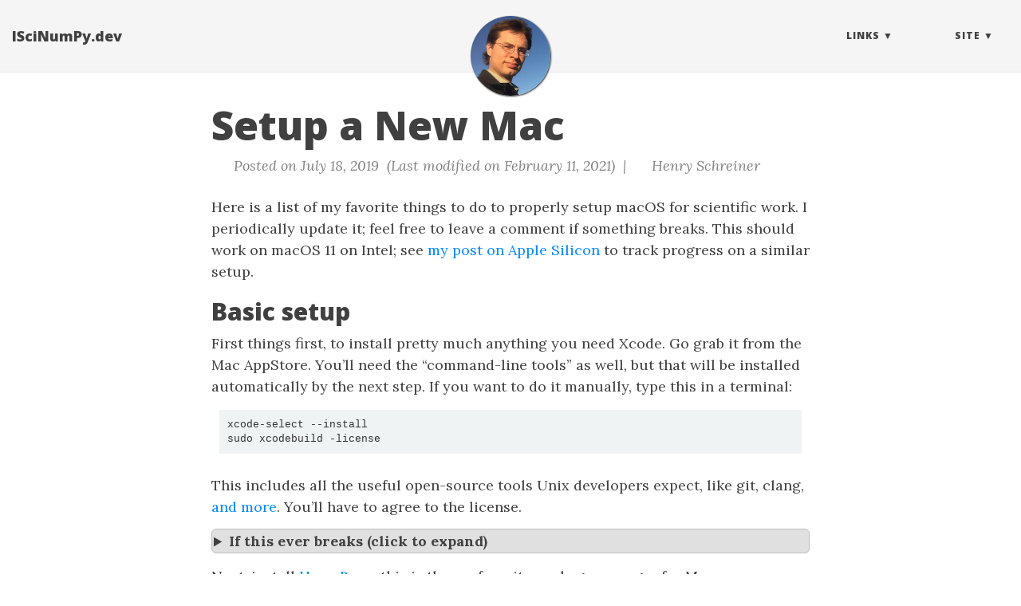

--- FILE ---
content_type: text/html; charset=utf-8
request_url: https://iscinumpy.gitlab.io/post/setup-a-new-mac/
body_size: 59101
content:


<!DOCTYPE html>
<html lang="en" itemscope itemtype="http://schema.org/WebPage">
  <head>
    

  <meta charset="utf-8" />
  <meta http-equiv="X-UA-Compatible" content="IE=edge">
  <meta name="viewport" content="width=device-width, initial-scale=1.0, maximum-scale=1.0">

 


      <title>Setup a New Mac - </title>

  <meta name="description" content="Here is a list of my favorite things to do to properly setup macOS for
scientific work. I periodically update it; feel free to leave a comment if
something breaks. This should work on macOS 11 on Intel; see
my post on Apple Silicon to track progress on a
similar setup.">
  <meta name="author" content="Henry Schreiner"/><script type="application/ld+json">
{
    "@context": "http://schema.org",
    "@type": "WebSite",
    "name": "ISciNumPy.dev",
    
    "url": "https:\/\/iscinumpy.dev\/"
}
</script><script type="application/ld+json">
{
  "@context": "http://schema.org",
  "@type": "Organization",
  "name": "",
  "url": "https:\/\/iscinumpy.dev\/"
  
  
  
  
}
</script>
<script type="application/ld+json">
{
  "@context": "http://schema.org",
  "@type": "BreadcrumbList",
  "itemListElement": [{
        "@type": "ListItem",
        "position": 1,
        "item": {
          "@id": "https:\/\/iscinumpy.dev\/",
          "name": "home"
        }
    },{
        "@type": "ListItem",
        "position": 3,
        "item": {
          "@id": "https:\/\/iscinumpy.dev\/post\/setup-a-new-mac\/",
          "name": "Setup a new MAC"
        }
    }]
}
</script><script type="application/ld+json">
{
  "@context": "http://schema.org",
  "@type": "Article",
  "author": {
    "name" : "Henry Schreiner"
  },
  "headline": "Setup a New Mac",
  "description" : "Here is a list of my favorite things to do to properly setup macOS for scientific work. I periodically update it; feel free to leave a comment if something breaks. This should work on macOS 11 on Intel; see my post on Apple Silicon to track progress on a similar setup.\n",
  "inLanguage" : "en",
  "wordCount":  1774 ,
  "datePublished" : "2019-07-18T11:01:06-04:00",
  "dateModified" : "2021-02-11T17:00:00-04:00",
  "image" : "https:\/\/iscinumpy.dev\/images\/avatar.jpg",
  "keywords" : [ "macos" ],
  "mainEntityOfPage" : "https:\/\/iscinumpy.dev\/post\/setup-a-new-mac\/",
  "publisher" : {
    "@type": "Organization",
    "name" : "https:\/\/iscinumpy.dev\/",
    "logo" : {
        "@type" : "ImageObject",
        "url" : "https:\/\/iscinumpy.dev\/images\/avatar.jpg",
        "height" :  60 ,
        "width" :  60
    }
  }
}
</script>


<meta property="og:title" content="Setup a New Mac" />
<meta property="og:description" content="Here is a list of my favorite things to do to properly setup macOS for
scientific work. I periodically update it; feel free to leave a comment if
something breaks. This should work on macOS 11 on Intel; see
my post on Apple Silicon to track progress on a
similar setup.">
<meta property="og:image" content="https://iscinumpy.dev/images/avatar.jpg" />
<meta property="og:url" content="https://iscinumpy.dev/post/setup-a-new-mac/" />
<meta property="og:type" content="website" />
<meta property="og:site_name" content="ISciNumPy.dev" />

  <meta name="twitter:title" content="Setup a New Mac" />
  <meta name="twitter:description" content="Here is a list of my favorite things to do to properly setup macOS for
scientific work. I periodically update it; feel free to leave a comment if
something breaks. This should work on macOS 11 on …">
  <meta name="twitter:image" content="https://iscinumpy.dev/images/avatar.jpg" />
  <meta name="twitter:card" content="summary_large_image" />
  <meta name="twitter:site" content="@HenrySchreiner3" />
  <meta name="twitter:creator" content="@HenrySchreiner3" />
  <meta name="generator" content="Hugo 0.140.2">
  <link rel="alternate" href="https://iscinumpy.dev/index.xml" type="application/rss+xml" title="ISciNumPy.dev"><link rel="stylesheet" href="https://cdn.jsdelivr.net/npm/katex@0.16.22/dist/katex.min.css" integrity="sha384-5TcZemv2l/9On385z///+d7MSYlvIEw9FuZTIdZ14vJLqWphw7e7ZPuOiCHJcFCP" crossorigin="anonymous">
  <link rel="stylesheet" href="https://use.fontawesome.com/releases/v7.0.1/css/brands.css" integrity="sha384-+eXGm6TmVoCZR1gX03US+L++L2mJIfOvp2X0+luTuEktXaF5F+e3zn0sO0HBvOyT" crossorigin="anonymous">
  <link rel="stylesheet" href="https://use.fontawesome.com/releases/v7.0.1/css/fontawesome.css" integrity="sha384-B5nyPZa7e84uCJEYHtevCdVYtQosWsbDSRtq3cy/jeSVtQW05GL8CKXO7waXsjPK" crossorigin="anonymous">
  <link rel="stylesheet" href="https://use.fontawesome.com/releases/v7.0.1/css/regular.css" integrity="sha384-V71z/A/p/DGaZAryHhiSXRQj8HdQmK2nBgL2bX23MGD+h6ZKpyxOO76f5eSXmIaj" crossorigin="anonymous">
  <link rel="stylesheet" href="https://use.fontawesome.com/releases/v7.0.1/css/solid.css" integrity="sha384-1IIShlrK5iYgvS7OAgIH3prz4RAFP7hHZ2MaLIb9l3+trFwwnw/NdCWcUHlymZDU" crossorigin="anonymous">
  <link rel="stylesheet" href="https://use.fontawesome.com/releases/v7.0.1/css/svg.css" integrity="sha384-iBa7uugTOHXqQ2ngvDYJyKrPPQbd9n2P3EQe+o/0+HZe5TNvV+LO5X0lLLUrXLHP" crossorigin="anonymous">
  <link rel="stylesheet" href="https://use.fontawesome.com/releases/v7.0.1/css/svg-with-js.css" integrity="sha384-STWnS5AGz6M2YxsnGAd536EqcE2y+ktGovMMuhtXLsCBtl7lujeQj2eN4eDxa57x" crossorigin="anonymous">
  <link rel="stylesheet" href="https://use.fontawesome.com/releases/v7.0.1/css/v4-font-face.css" integrity="sha384-fH83IkgQi7kturzlxpXfNdsR8aUOcqj5HUORRVnSvJgObZkIw6aqKAaQx20IWyB/" crossorigin="anonymous">
  <link rel="stylesheet" href="https://use.fontawesome.com/releases/v7.0.1/css/v4-shims.css" integrity="sha384-cCODJHSivNBsaHei/8LC0HUD58kToSbDU+xT7Rs51BO1v/IvgT/uM0W6xMoUqKfn" crossorigin="anonymous">
  <link rel="stylesheet" href="https://use.fontawesome.com/releases/v7.0.1/css/v5-font-face.css" integrity="sha384-atSdF89mIn15dv+o2LKkDM6mCh3hwh6A7mwZ6F2it/kenqZbMu+QW/ye1OG4XSWV" crossorigin="anonymous">
  <link rel="stylesheet" href="https://cdn.jsdelivr.net/npm/bootstrap@3.4.1/dist/css/bootstrap.min.css" integrity="sha384-HSMxcRTRxnN+Bdg0JdbxYKrThecOKuH5zCYotlSAcp1+c8xmyTe9GYg1l9a69psu" crossorigin="anonymous"><link rel="stylesheet" href="https://iscinumpy.dev/css/main.css" /><link rel="stylesheet" href="https://fonts.googleapis.com/css?family=Lora:400,700,400italic,700italic" />
  <link rel="stylesheet" href="https://fonts.googleapis.com/css?family=Open+Sans:300italic,400italic,600italic,700italic,800italic,400,300,600,700,800" /><link rel="stylesheet" href="https://iscinumpy.dev/css/syntax.css" /><link rel="stylesheet" href="https://iscinumpy.dev/css/codeblock.css" /><link rel="stylesheet" href="https://cdnjs.cloudflare.com/ajax/libs/photoswipe/4.1.2/photoswipe.min.css" integrity="sha384-h/L2W9KefUClHWaty3SLE5F/qvc4djlyR4qY3NUV5HGQBBW7stbcfff1+I/vmsHh" crossorigin="anonymous">
  <link rel="stylesheet" href="https://cdnjs.cloudflare.com/ajax/libs/photoswipe/4.1.2/default-skin/default-skin.min.css" integrity="sha384-iD0dNku6PYSIQLyfTOpB06F2KCZJAKLOThS5HRe8b3ibhdEQ6eKsFf/EeFxdOt5R" crossorigin="anonymous">

<link rel="stylesheet" href='https://iscinumpy.dev/css/user.css' />

      <script async src="https://www.googletagmanager.com/gtag/js?id=G-KXYCT0EJSL"></script>
      <script>
        var doNotTrack = false;
        if ( false ) {
          var dnt = (navigator.doNotTrack || window.doNotTrack || navigator.msDoNotTrack);
          var doNotTrack = (dnt == "1" || dnt == "yes");
        }
        if (!doNotTrack) {
          window.dataLayer = window.dataLayer || [];
          function gtag(){dataLayer.push(arguments);}
          gtag('js', new Date());
          gtag('config', 'G-KXYCT0EJSL');
        }
      </script>
  </head>
  <body>
    <nav class="navbar navbar-default navbar-fixed-top navbar-custom">
  <div class="container-fluid">
    <div class="navbar-header">
      <button type="button" class="navbar-toggle" data-toggle="collapse" data-target="#main-navbar">
        <span class="sr-only">Toggle navigation</span>
        <span class="icon-bar"></span>
        <span class="icon-bar"></span>
        <span class="icon-bar"></span>
      </button>
      <a class="navbar-brand" href="https://iscinumpy.dev/">ISciNumPy.dev</a>
    </div>

    <div class="collapse navbar-collapse" id="main-navbar">
      <ul class="nav navbar-nav navbar-right">
        
          
            <li class="navlinks-container">
              <a class="navlinks-parent" role="button" tabindex="0">Links</a>
              <div class="navlinks-children">
                
                  <a href="/page/useful-links/">Useful Links</a>
                
                  <a href="/page/software/">Software</a>
                
                  <a href="/page/writing/">Writing</a>
                
                  <a href="/page/presentations/">Presentations</a>
                
                  <a href="/page/illustrations/">Illustrations and videos</a>
                
                  <a href="https://hschrein.web.cern.ch/hschrein/">My UC site</a>
                
              </div>
            </li>
          
        
          
            <li class="navlinks-container">
              <a class="navlinks-parent" role="button" tabindex="0">Site</a>
              <div class="navlinks-children">
                
                  <a href="/page/about/">About</a>
                
                  <a href="/page/archive/">Archives</a>
                
                  <a href="/tags/">Tags</a>
                
                  <a href="/categories/">Categories</a>
                
              </div>
            </li>
          
        

        

        
      </ul>
    </div>

    
      <div class="avatar-container">
        <div class="avatar-img-border">
          <a title="ISciNumPy.dev" href="https://iscinumpy.dev/">
            <img class="avatar-img" src="https://iscinumpy.dev/images/avatar.jpg" alt="ISciNumPy.dev" />
           
          </a>
        </div>
      </div>
    

  </div>
</nav>




    


<div class="pswp" tabindex="-1" role="dialog" aria-hidden="true">

<div class="pswp__bg"></div>

<div class="pswp__scroll-wrap">
    
    <div class="pswp__container">
      <div class="pswp__item"></div>
      <div class="pswp__item"></div>
      <div class="pswp__item"></div>
    </div>
    
    <div class="pswp__ui pswp__ui--hidden">
    <div class="pswp__top-bar">
      
      <div class="pswp__counter"></div>
      <button class="pswp__button pswp__button--close" title="Close (Esc)"></button>
      <button class="pswp__button pswp__button--share" title="Share"></button>
      <button class="pswp__button pswp__button--fs" title="Toggle fullscreen"></button>
      <button class="pswp__button pswp__button--zoom" title="Zoom in/out"></button>
      
      
      <div class="pswp__preloader">
        <div class="pswp__preloader__icn">
          <div class="pswp__preloader__cut">
            <div class="pswp__preloader__donut"></div>
          </div>
        </div>
      </div>
    </div>
    <div class="pswp__share-modal pswp__share-modal--hidden pswp__single-tap">
      <div class="pswp__share-tooltip"></div>
    </div>
    <button class="pswp__button pswp__button--arrow--left" title="Previous (arrow left)">
    </button>
    <button class="pswp__button pswp__button--arrow--right" title="Next (arrow right)">
    </button>
    <div class="pswp__caption">
      <div class="pswp__caption__center"></div>
    </div>
    </div>
    </div>
</div>


  
  
  






  

  <header class="header-section ">
    
    
    <div class="intro-header no-img">
      <div class="container">
        <div class="row">
          <div class="col-lg-8 col-lg-offset-2 col-md-10 col-md-offset-1">
            <div class="post-heading">
              
                <h1>Setup a New Mac</h1>
              
              
              
              
                <span class="post-meta">
  
  
  <i class="fas fa-calendar"></i>&nbsp;Posted on July 18, 2019
  
    &nbsp;(Last modified on February 11, 2021)
  
  
  
  
    
      &nbsp;|&nbsp;<i class="fas fa-user"></i>&nbsp;Henry Schreiner
    
  
  
</span>


              
            </div>
          </div>
        </div>
      </div>
    </div>
  
  </header>


    
<div class="container" role="main">
  <div class="row">
    <div class="col-lg-8 col-lg-offset-2 col-md-10 col-md-offset-1">
      <article role="main" class="blog-post">
        <p>Here is a list of my favorite things to do to properly setup macOS for
scientific work. I periodically update it; feel free to leave a comment if
something breaks. This should work on macOS 11 on Intel; see
<a href="/post/setup-apple-silicon">my post on Apple Silicon</a> to track progress on a
similar setup.</p>
<h2 id="basic-setup">Basic setup</h2>
<p>First things first, to install pretty much anything you need Xcode. Go grab it
from the Mac AppStore. You&rsquo;ll need the &ldquo;command-line tools&rdquo; as well, but that
will be installed automatically by the next step. If you want to do it manually,
type this in a terminal:</p>
<div class="highlight"><pre tabindex="0" class="chroma"><code class="language-bash" data-lang="bash"><span class="line"><span class="cl">xcode-select --install
</span></span><span class="line"><span class="cl">sudo xcodebuild -license
</span></span></code></pre></div><p>This includes all the useful open-source tools Unix developers expect, like git,
clang,
<a href="http://osxdaily.com/2014/02/12/install-command-line-tools-mac-os-x/">and more</a>.
You&rsquo;ll have to agree to the license.</p>
<details><summary>If this ever breaks (click to expand)</summary>
<p>
<p>The following lines
will fix problems if this breaks:</p>
<div class="highlight"><pre tabindex="0" class="chroma"><code class="language-bash" data-lang="bash"><span class="line"><span class="cl">xcode-select --reset
</span></span><span class="line"><span class="cl">sudo xcodebuild -license
</span></span></code></pre></div>
</p>
</details>

<p>Next, install <a href="https://brew.sh">HomeBrew</a>, this is the my favorite package
manager for Macs.</p>
<div class="highlight"><pre tabindex="0" class="chroma"><code class="language-bash" data-lang="bash"><span class="line"><span class="cl">/bin/bash -c <span class="s2">&#34;</span><span class="k">$(</span>curl -fsSL https://raw.githubusercontent.com/Homebrew/install/HEAD/install.sh<span class="k">)</span><span class="s2">&#34;</span>
</span></span></code></pre></div><h2 id="brew-installs">Brew installs</h2>
<p>I am providing a brew bundle file
<a href="https://gitlab.com/iscinumpy/iscinumpy.gitlab.io/blob/master/Brewfile">here</a>.
It can be installed by running <code>brew bundle</code>. See the
<a href="https://github.com/Homebrew/homebrew-bundle">docs here</a>. Or see a nice
<a href="https://thoughtbot.com/blog/brewfile-a-gemfile-but-for-homebrew">blog post here</a>
for a quick introduction to bundles.</p>
  <div class="highlight"><pre tabindex="0" class="chroma"><code class="language-bash" data-lang="bash"><span class="line"><span class="cl">tap <span class="s2">&#34;homebrew/bundle&#34;</span>       <span class="c1"># First line of a bundle</span>
</span></span><span class="line"><span class="cl">tap <span class="s2">&#34;homebrew/cask&#34;</span>         <span class="c1"># Not needed on command line</span>
</span></span><span class="line"><span class="cl">tap <span class="s2">&#34;homebrew/cask-fonts&#34;</span>   <span class="c1"># Just needed for font casks below</span>
</span></span><span class="line"><span class="cl">tap <span class="s2">&#34;homebrew/core&#34;</span>         <span class="c1"># Not needed on command line</span>
</span></span><span class="line"><span class="cl">
</span></span><span class="line"><span class="cl"><span class="c1"># Building tools</span>
</span></span><span class="line"><span class="cl">brew <span class="s2">&#34;boost&#34;</span>        <span class="c1"># C++ library</span>
</span></span><span class="line"><span class="cl">brew <span class="s2">&#34;ccache&#34;</span>       <span class="c1"># Faster builds by caching</span>
</span></span><span class="line"><span class="cl">brew <span class="s2">&#34;cmake&#34;</span>        <span class="c1"># Build software projects</span>
</span></span><span class="line"><span class="cl">brew <span class="s2">&#34;ninja&#34;</span>        <span class="c1"># Replacement for make</span>
</span></span><span class="line"><span class="cl">brew <span class="s2">&#34;doxygen&#34;</span>      <span class="c1"># Doxygen generates C++ documentation</span>
</span></span><span class="line"><span class="cl">brew <span class="s2">&#34;pre-commit&#34;</span>   <span class="c1"># Allows pre-commit hooks to be installed and managed</span>
</span></span><span class="line"><span class="cl">brew <span class="s2">&#34;tbb&#34;</span>          <span class="c1"># Threaded building blocks from Intel</span>
</span></span><span class="line"><span class="cl">brew <span class="s2">&#34;swig&#34;</span>         <span class="c1"># Software wrapper interface generator</span>
</span></span><span class="line"><span class="cl">brew <span class="s2">&#34;qt&#34;</span>           <span class="c1"># The Qt Toolkit</span>
</span></span><span class="line"><span class="cl">
</span></span><span class="line"><span class="cl"><span class="c1"># General utilities</span>
</span></span><span class="line"><span class="cl">brew <span class="s2">&#34;colordiff&#34;</span>    <span class="c1"># More colorful diffs outside of git</span>
</span></span><span class="line"><span class="cl">brew <span class="s2">&#34;coreutils&#34;</span>    <span class="c1"># Basic stuff with a g prefix</span>
</span></span><span class="line"><span class="cl">brew <span class="s2">&#34;gnu-sed&#34;</span>      <span class="c1"># Adds the gsed command, more powerful than BSD sed</span>
</span></span><span class="line"><span class="cl">brew <span class="s2">&#34;gnu-time&#34;</span>     <span class="c1"># Nicer timing</span>
</span></span><span class="line"><span class="cl">brew <span class="s2">&#34;openssl&#34;</span>      <span class="c1"># Security stuff</span>
</span></span><span class="line"><span class="cl">brew <span class="s2">&#34;git&#34;</span>          <span class="c1"># The latest version of git instead of Apple&#39;s older one</span>
</span></span><span class="line"><span class="cl">brew <span class="s2">&#34;git-gui&#34;</span>      <span class="c1"># A quicker way to apply partial changes</span>
</span></span><span class="line"><span class="cl">brew <span class="s2">&#34;htop&#34;</span>         <span class="c1"># htop is better than top for checking processes</span>
</span></span><span class="line"><span class="cl">brew <span class="s2">&#34;tree&#34;</span>         <span class="c1"># tree is nice for looking at directories</span>
</span></span><span class="line"><span class="cl">brew <span class="s2">&#34;wget&#34;</span>         <span class="c1"># Mac&#39;s have curl by default, but not wget</span>
</span></span><span class="line"><span class="cl">brew <span class="s2">&#34;bash&#34;</span>         <span class="c1"># Bash 5 instead of 3, in case you need it</span>
</span></span><span class="line"><span class="cl">brew <span class="s2">&#34;rename&#34;</span>       <span class="c1"># Rename files utility</span>
</span></span><span class="line"><span class="cl">brew <span class="s2">&#34;clang-format&#34;</span> <span class="c1"># Format C++ files</span>
</span></span><span class="line"><span class="cl">brew <span class="s2">&#34;tmux&#34;</span>         <span class="c1"># Split windows and saving terminal sessions (screen replacement)</span>
</span></span><span class="line"><span class="cl">brew <span class="s2">&#34;gh&#34;</span>           <span class="c1"># GitHub&#39;s command line interface, from gh&#39;s tap</span>
</span></span><span class="line"><span class="cl">brew <span class="s2">&#34;bat&#34;</span>          <span class="c1"># Nicely colorized replacement for cat</span>
</span></span><span class="line"><span class="cl">
</span></span><span class="line"><span class="cl"><span class="c1"># Personal customization options</span>
</span></span><span class="line"><span class="cl">brew <span class="s2">&#34;fish&#34;</span>         <span class="c1"># My favorite shell. Might move to zsh when macOS does, though</span>
</span></span><span class="line"><span class="cl">brew <span class="s2">&#34;lmod&#34;</span>         <span class="c1"># See my posts on lmod</span>
</span></span><span class="line"><span class="cl">brew <span class="s2">&#34;macvim&#34;</span>       <span class="c1"># VI for macOS, with mvim graphical interface too</span>
</span></span><span class="line"><span class="cl">brew <span class="s2">&#34;interactive-rebase-tool&#34;</span> <span class="c1"># Run git config --global sequence.editor interactive-rebase-tool</span>
</span></span><span class="line"><span class="cl">brew <span class="s2">&#34;bash-completion&#34;</span> <span class="c1"># Nicer completion for bash if you use it</span>
</span></span><span class="line"><span class="cl">
</span></span><span class="line"><span class="cl"><span class="c1"># Programming languages</span>
</span></span><span class="line"><span class="cl">brew <span class="s2">&#34;python&#34;</span>       <span class="c1"># Python 3.8</span>
</span></span><span class="line"><span class="cl">brew <span class="s2">&#34;numpy&#34;</span>        <span class="c1"># Now is Python3 only (numpy@1.16 is for python@2)</span>
</span></span><span class="line"><span class="cl">brew <span class="s2">&#34;go&#34;</span>           <span class="c1"># Used by hugo, can be useful to have</span>
</span></span><span class="line"><span class="cl">brew <span class="s2">&#34;node&#34;</span>         <span class="c1"># Javascript (for gitbooks, etc)</span>
</span></span><span class="line"><span class="cl">brew <span class="s2">&#34;yarn&#34;</span>         <span class="c1"># Package manager for node.js</span>
</span></span><span class="line"><span class="cl">brew <span class="s2">&#34;ruby&#34;</span>         <span class="c1"># Just to be extra sure the system Ruby never gets modified</span>
</span></span><span class="line"><span class="cl">brew <span class="s2">&#34;rbenv&#34;</span>        <span class="c1"># Use this for Ruby (pyenv also exists)</span>
</span></span><span class="line"><span class="cl">brew <span class="s2">&#34;rust&#34;</span>         <span class="c1"># Was trying out mdbook</span>
</span></span><span class="line"><span class="cl">brew <span class="s2">&#34;lua&#34;</span>          <span class="c1"># Lightweight language like Python</span>
</span></span><span class="line"><span class="cl">brew <span class="s2">&#34;java&#34;</span>         <span class="c1"># Meh. What can I say?</span>
</span></span><span class="line"><span class="cl">
</span></span><span class="line"><span class="cl"><span class="c1"># Python programs</span>
</span></span><span class="line"><span class="cl">brew <span class="s2">&#34;pipx&#34;</span>         <span class="c1"># Better way to add PyPI applications</span>
</span></span><span class="line"><span class="cl">brew <span class="s2">&#34;pipenv&#34;</span>       <span class="c1"># All-in-one environment tool</span>
</span></span><span class="line"><span class="cl">brew <span class="s2">&#34;nox&#34;</span>          <span class="c1"># Tool for standard development environments</span>
</span></span><span class="line"><span class="cl">brew <span class="s2">&#34;tox&#34;</span>          <span class="c1"># Old tool for standard development environments</span>
</span></span><span class="line"><span class="cl">brew <span class="s2">&#34;poetry&#34;</span>       <span class="c1"># Nice all-in-one packaging tool</span>
</span></span><span class="line"><span class="cl">brew <span class="s2">&#34;jupyterlab&#34;</span>   <span class="c1"># Programming environment</span>
</span></span><span class="line"><span class="cl">brew <span class="s2">&#34;black&#34;</span>        <span class="c1"># Python formatting</span>
</span></span><span class="line"><span class="cl">brew <span class="s2">&#34;mypy&#34;</span>         <span class="c1"># Python type checking</span>
</span></span><span class="line"><span class="cl">brew <span class="s2">&#34;cookiecutter&#34;</span> <span class="c1"># Quickly start new projects</span>
</span></span><span class="line"><span class="cl">
</span></span><span class="line"><span class="cl"><span class="c1"># Packages</span>
</span></span><span class="line"><span class="cl">brew <span class="s2">&#34;hugo&#34;</span>         <span class="c1"># Fast website generator</span>
</span></span><span class="line"><span class="cl">brew <span class="s2">&#34;pandoc&#34;</span>       <span class="c1"># Convert between document formats</span>
</span></span><span class="line"><span class="cl">brew <span class="s2">&#34;pdftk-java&#34;</span>   <span class="c1"># PDF Tool Kit (Java port)</span>
</span></span><span class="line"><span class="cl">brew <span class="s2">&#34;qt&#34;</span>           <span class="c1"># The #1 graphics library for C++ and Python</span>
</span></span><span class="line"><span class="cl">brew <span class="s2">&#34;root&#34;</span>         <span class="c1"># High Energy Physics toolkit</span>
</span></span><span class="line"><span class="cl">
</span></span><span class="line"><span class="cl">brew <span class="s2">&#34;libsodium&#34;</span>    <span class="c1"># Have no idea why I needed this</span>
</span></span><span class="line"><span class="cl">
</span></span><span class="line"><span class="cl">
</span></span><span class="line"><span class="cl"><span class="c1"># Fonts</span>
</span></span><span class="line"><span class="cl">cask <span class="s2">&#34;font-hack-nerd-font&#34;</span>
</span></span><span class="line"><span class="cl">cask <span class="s2">&#34;font-sauce-code-pro-nerd-font&#34;</span>
</span></span><span class="line"><span class="cl">
</span></span><span class="line"><span class="cl"><span class="c1"># Core</span>
</span></span><span class="line"><span class="cl">cask <span class="s2">&#34;iterm2&#34;</span>       <span class="c1"># A great terminal</span>
</span></span><span class="line"><span class="cl">cask <span class="s2">&#34;mactex&#34;</span>       <span class="c1"># LaTeX. Huge.</span>
</span></span><span class="line"><span class="cl">cask <span class="s2">&#34;miniconda&#34;</span>    <span class="c1"># Nice way to get a system Conda install</span>
</span></span><span class="line"><span class="cl">cask <span class="s2">&#34;java&#34;</span>         <span class="c1"># The programming language vm</span>
</span></span><span class="line"><span class="cl">
</span></span><span class="line"><span class="cl"><span class="c1"># Programs</span>
</span></span><span class="line"><span class="cl">cask <span class="s2">&#34;google-chrome&#34;</span><span class="c1"># Since once and a while a site doesn&#39;t work with Safari</span>
</span></span><span class="line"><span class="cl">cask <span class="s2">&#34;gimp&#34;</span>         <span class="c1"># Photo editor</span>
</span></span><span class="line"><span class="cl">cask <span class="s2">&#34;blender&#34;</span>      <span class="c1"># The 3D application</span>
</span></span><span class="line"><span class="cl">cask <span class="s2">&#34;inkscape&#34;</span>     <span class="c1"># 2D vector drawings</span>
</span></span><span class="line"><span class="cl">
</span></span><span class="line"><span class="cl"><span class="c1"># Editors</span>
</span></span><span class="line"><span class="cl">cask <span class="s2">&#34;macdown&#34;</span>      <span class="c1"># Nice Markdown</span>
</span></span><span class="line"><span class="cl">cask <span class="s2">&#34;texstudio&#34;</span>    <span class="c1"># Nice IDE for LaTeX</span>
</span></span><span class="line"><span class="cl">cask <span class="s2">&#34;meld&#34;</span>         <span class="c1"># Compare files graphically.</span>
</span></span><span class="line"><span class="cl">cask <span class="s2">&#34;tikzit&#34;</span>       <span class="c1"># Fast drawings</span>
</span></span><span class="line"><span class="cl">cask <span class="s2">&#34;visual-studio-code&#34;</span>
</span></span><span class="line"><span class="cl">
</span></span><span class="line"><span class="cl"><span class="c1"># Daemons</span>
</span></span><span class="line"><span class="cl">cask <span class="s2">&#34;docker&#34;</span>       <span class="c1"># Allows running and building docker images</span>
</span></span><span class="line"><span class="cl">cask <span class="s2">&#34;dropbox&#34;</span>      <span class="c1"># The cloud</span>
</span></span><span class="line"><span class="cl">cask <span class="s2">&#34;synergy&#34;</span>      <span class="c1"># Share a mouse and keyboard between computers. Free option is okay.</span>
</span></span><span class="line"><span class="cl">cask <span class="s2">&#34;amethyst&#34;</span>     <span class="c1"># Simulate a non-overlapping window manager with keyboard shortcuts</span>
</span></span><span class="line"><span class="cl">cask <span class="s2">&#34;xquartz&#34;</span>      <span class="c1"># Legacy Linux apps may need this</span>
</span></span><span class="line"><span class="cl">
</span></span><span class="line"><span class="cl"><span class="c1"># Chat</span>
</span></span><span class="line"><span class="cl">cask <span class="s2">&#34;mattermost&#34;</span>
</span></span><span class="line"><span class="cl">cask <span class="s2">&#34;skype&#34;</span>
</span></span><span class="line"><span class="cl">cask <span class="s2">&#34;slack&#34;</span>
</span></span><span class="line"><span class="cl">cask <span class="s2">&#34;element&#34;</span>
</span></span></code></pre></div>

<p>If you want to install these by hand, just change <code>brew &quot;xxx&quot;</code> to
<code>brew install xxx</code> on the command line, and <code>cask &quot;xxx&quot;</code> to
<code>brew install cask xxx</code>. You shouldn&rsquo;t need to &ldquo;tap&rdquo; the casks, though if you
want the fonts I&rsquo;m using, you will want to either tap it or run .</p>
<p>Anything else that is not open-source, or is hard to build, is still installable
by homebrew as a cask. Plus, you can upgrade casks, so this is slightly better
than installing the package by hand. (Casks are homebrew formula that just wrap
an existing installer).</p>
<h4 id="gh-tool">GH tool</h4>
<p>You&rsquo;ll want to setup the <code>gh</code> tool with:</p>
<div class="highlight"><pre tabindex="0" class="chroma"><code class="language-bash" data-lang="bash"><span class="line"><span class="cl">gh config <span class="nb">set</span> git_protocol ssh
</span></span></code></pre></div><h2 id="other">Other</h2>
<h4 id="iterm2">ITerm2</h4>
<p>You should open up ITerm2 (installed above) and make it the default shell and
install the terminal utilities (both in the main menu). Pin to dock. Set
SauceCodePro Nerd Font as the main font (you can/should do this in the normal
terminal, too).</p>
<h4 id="ssh-key">SSH Key</h4>
<p>If you want to download the brew bundle (or anything, really) from GitHub, it&rsquo;s
a good idea to <a href="/post/setting-up-ssh-forwarding/">setup an SSH Key</a>. In short:</p>
<div class="highlight"><pre tabindex="0" class="chroma"><code class="language-bash" data-lang="bash"><span class="line"><span class="cl">ssh-keygen
</span></span><span class="line"><span class="cl"><span class="c1"># enter a passphrase</span>
</span></span><span class="line"><span class="cl">pbcopy &lt; ~/.ssh/id_rsa.pub
</span></span><span class="line"><span class="cl"><span class="nb">eval</span> <span class="s2">&#34;</span><span class="k">$(</span>ssh-agent -s<span class="k">)</span><span class="s2">&#34;</span>
</span></span><span class="line"><span class="cl">ssh-add ~/.ssh/id_rsa
</span></span></code></pre></div><p>And add the following to <code>.ssh/config</code>:</p>
<div class="highlight"><pre tabindex="0" class="chroma"><code class="language-text" data-lang="text"><span class="line"><span class="cl">Host *
</span></span><span class="line"><span class="cl">  AddKeysToAgent yes
</span></span><span class="line"><span class="cl">  UseKeychain yes
</span></span><span class="line"><span class="cl">  IdentityFile ~/.ssh/id_rsa
</span></span></code></pre></div><p>While you are at it, feel free to set <code>git config --global user.name</code> and
<code>git config --global user.email</code>.</p>
<h3 id="fish">Fish</h3>
<p>If you want to use fish, add <code>/usr/local/bin/fish</code> to <code>/etc/shells</code> and then
run:</p>
<div class="highlight"><pre tabindex="0" class="chroma"><code class="language-bash" data-lang="bash"><span class="line"><span class="cl">chsh -s /usr/local/bin/fish
</span></span></code></pre></div><p>Install <a href="https://github.com/jorgebucaran/fisher">fisher</a>:</p>
<div class="highlight"><pre tabindex="0" class="chroma"><code class="language-bash" data-lang="bash"><span class="line"><span class="cl">curl https://git.io/fisher --create-dirs -sLo ~/.config/fish/functions/fisher.fish
</span></span></code></pre></div><p>This works best when you use the extended fonts in your terminal (Select
SauceCodePro Nerd Font), and then run:</p>
<div class="highlight"><pre tabindex="0" class="chroma"><code class="language-bash" data-lang="bash"><span class="line"><span class="cl"><span class="nb">set</span> -g theme_nerd_fonts yes
</span></span><span class="line"><span class="cl">fisher install oh-my-fish/theme-bobthefish
</span></span></code></pre></div><blockquote>
<h4 id="note">Note:</h4>
<p>Now that zsh comes default, there is less of a need to switch. You may prefer
<a href="https://ohmyz.sh">Oh MyZsh</a> instead. Use
<code>sh -c &quot;$(curl -fsSL https://raw.github.com/ohmyzsh/ohmyzsh/master/tools/install.sh)&quot;</code>
to install.</p>
</blockquote>
<p>Here are a few useful environment variables to set. I don&rsquo;t like getting too far
from the default, but these are pretty useful. These persist across logins:</p>
<div class="highlight"><pre tabindex="0" class="chroma"><code class="language-fish" data-lang="fish"><span class="line"><span class="cl"><span class="k">set</span> <span class="na">-Ux</span> <span class="nv">CMAKE_GENERATOR</span> Ninja
</span></span><span class="line"><span class="cl"><span class="k">set</span> <span class="na">-Ux</span> <span class="nv">VIRTUAL_ENV_DISABLE_PROMPT</span> <span class="m">1</span>
</span></span><span class="line"><span class="cl"><span class="k">set</span> <span class="na">-Ux</span> <span class="nv">CTEST_OUTPUT_ON_FAILURE</span> <span class="m">1</span>
</span></span></code></pre></div><p>Use <code>set -UxL</code> to list.</p>
<h3 id="jupyterlab-and-key-python-utilities">Jupyterlab and key Python utilities</h3>
<p>Since you can run kernels from Conda in any JupyterLab install, I like to
install it directly into the Homebrew Python 3 instance - but this is now
handled through a brew formula for jupyterlab. So far, I still sometimes install
the following utilities. You probably should <em>not</em> do this, and just allow
homebrew to manage your Python instance, using virtual environment for
<em>everything</em> else. But if you do, then run this:</p>
<div class="highlight"><pre tabindex="0" class="chroma"><code class="language-bash" data-lang="bash"><span class="line"><span class="cl">python3 -m pip install pyforest plumbum
</span></span></code></pre></div><p>Now, make sure you install <code>nb_conda_kernels</code> into your conda environments, and
you&rsquo;ll be able to see them without activating the environments!</p>
<h3 id="quality-of-life">Quality of life</h3>
<p>I like to change capslock into escape, which is in keyboard settings, and must
be done per-keyboard.</p>
<h3 id="vim">VIM</h3>
<p>It is important to have installed macvim from brew directly, and not the cask,
or otherwise the vi command will not be changed to the new vim. Here is my
vimrc, which includes directions. I used to use the ultimate VIM package, but
this is much more flexible; still adjusting to fill in gaps. Things will break
if you use the system vim; you should at least run:</p>
<div class="highlight"><pre tabindex="0" class="chroma"><code class="language-bash" data-lang="bash"><span class="line"><span class="cl">git config --global core.editor <span class="k">$(</span>which vim<span class="k">)</span>
</span></span></code></pre></div><p>to make sure you do not open the old vim instead when committing with git.
Remove the <code>$</code> if you took my suggestion and are using fish.</p>
  <div class="highlight"><pre tabindex="0" class="chroma"><code class="language-vim" data-lang="vim"><span class="line"><span class="cl"><span class="c">&#34; On startup, Vim Plug: https://github.com/junegunn/vim-plug will be</span>
</span></span><span class="line"><span class="cl"><span class="c">&#34; installed. Also, all initial plugs will also be installed.</span>
</span></span><span class="line"><span class="cl"><span class="c">&#34; After changing the Plugs or adding this fill run :PlugInstall</span>
</span></span><span class="line"><span class="cl"><span class="c">&#34; Use git config --global core.editor $(which vim) to ensure you do</span>
</span></span><span class="line"><span class="cl"><span class="c">&#34; not run system VIM!</span>
</span></span><span class="line"><span class="cl"><span class="c">&#34;</span>
</span></span><span class="line"><span class="cl"><span class="c">&#34; Based on searches from https://vimawesome.com</span>
</span></span><span class="line"><span class="cl"><span class="c">
</span></span></span><span class="line"><span class="cl"><span class="c">&#34; Automatic install if not yet installed</span>
</span></span><span class="line"><span class="cl"><span class="k">if</span> <span class="nx">empty</span><span class="p">(</span><span class="nx">glob</span><span class="p">(</span><span class="s1">&#39;~/.vim/autoload/plug.vim&#39;</span><span class="p">))</span>
</span></span><span class="line"><span class="cl">  <span class="nx">silent</span> <span class="p">!</span><span class="nx">curl</span> <span class="p">-</span><span class="nx">fLo</span> <span class="p">~</span><span class="sr">/.vim/</span><span class="nx">autoload</span>/<span class="nx">plug</span>.<span class="nx">vim</span> <span class="p">--</span><span class="nx">create</span><span class="p">-</span><span class="nx">dirs</span>
</span></span><span class="line"><span class="cl">    \ <span class="nx">https</span>:<span class="sr">//</span><span class="nx">raw</span>.<span class="nx">githubusercontent</span>.<span class="nx">com</span><span class="sr">/junegunn/</span><span class="nx">vim</span><span class="p">-</span><span class="nx">plug</span><span class="sr">/master/</span><span class="nx">plug</span>.<span class="nx">vim</span>
</span></span><span class="line"><span class="cl">  <span class="k">autocmd</span> <span class="nx">VimEnter</span> * <span class="nx">PlugInstall</span> <span class="p">--</span><span class="nx">sync</span> <span class="p">|</span> <span class="nx">source</span> $<span class="nx">MYVIMRC</span>
</span></span><span class="line"><span class="cl"><span class="k">endif</span>
</span></span><span class="line"><span class="cl"><span class="c">
</span></span></span><span class="line"><span class="cl"><span class="c">&#34; Vim-Plug</span>
</span></span><span class="line"><span class="cl"><span class="nx">call</span> <span class="nx">plug</span>#<span class="nx">begin</span><span class="p">(</span><span class="s1">&#39;~/.vim/plugged&#39;</span><span class="p">)</span>
</span></span><span class="line"><span class="cl"><span class="c">
</span></span></span><span class="line"><span class="cl"><span class="c">&#34; Nicer defaults</span>
</span></span><span class="line"><span class="cl"><span class="nx">Plug</span> <span class="s1">&#39;tpope/vim-sensible&#39;</span>
</span></span><span class="line"><span class="cl"><span class="c">
</span></span></span><span class="line"><span class="cl"><span class="c">&#34; Nicer searching</span>
</span></span><span class="line"><span class="cl"><span class="nx">Plug</span> <span class="s1">&#39;haya14busa/is.vim&#39;</span>
</span></span><span class="line"><span class="cl"><span class="c">
</span></span></span><span class="line"><span class="cl"><span class="c">&#34; Nicer status bar</span>
</span></span><span class="line"><span class="cl"><span class="nx">Plug</span> <span class="s1">&#39;vim-airline/vim-airline&#39;</span>
</span></span><span class="line"><span class="cl"><span class="c">
</span></span></span><span class="line"><span class="cl"><span class="c">&#34; Code completer for VIM</span>
</span></span><span class="line"><span class="cl"><span class="c">&#34; Requires brew install vim or macvim</span>
</span></span><span class="line"><span class="cl"><span class="nx">Plug</span> <span class="s1">&#39;valloric/youcompleteme&#39;</span><span class="p">,</span> {<span class="s1">&#39;do&#39;</span>:<span class="s1">&#39;./install.py --clangd-completer --ts-completer&#39;</span>}
</span></span><span class="line"><span class="cl"><span class="c">
</span></span></span><span class="line"><span class="cl"><span class="c">&#34; Github marks in the gutter</span>
</span></span><span class="line"><span class="cl"><span class="nx">Plug</span> <span class="s1">&#39;airblade/vim-gitgutter&#39;</span>
</span></span><span class="line"><span class="cl"><span class="c">
</span></span></span><span class="line"><span class="cl"><span class="c">&#34; Pretty for HTML + Jinga2</span>
</span></span><span class="line"><span class="cl"><span class="nx">Plug</span> <span class="s1">&#39;Glench/Vim-Jinja2-Syntax&#39;</span>
</span></span><span class="line"><span class="cl"><span class="c">
</span></span></span><span class="line"><span class="cl"><span class="c">&#34; File browser</span>
</span></span><span class="line"><span class="cl"><span class="nx">Plug</span> <span class="s1">&#39;scrooloose/nerdtree&#39;</span>
</span></span><span class="line"><span class="cl"><span class="nx">Plug</span> <span class="s1">&#39;Xuyuanp/nerdtree-git-plugin&#39;</span>
</span></span><span class="line"><span class="cl"><span class="c">
</span></span></span><span class="line"><span class="cl"><span class="c">&#34; Support EditorConfig</span>
</span></span><span class="line"><span class="cl"><span class="nx">Plug</span> <span class="s1">&#39;editorconfig/editorconfig-vim&#39;</span>
</span></span><span class="line"><span class="cl"><span class="c">
</span></span></span><span class="line"><span class="cl"><span class="c">&#34; Remember position when entering a file</span>
</span></span><span class="line"><span class="cl"><span class="nx">Plug</span> <span class="s1">&#39;farmergreg/vim-lastplace&#39;</span>
</span></span><span class="line"><span class="cl"><span class="c">
</span></span></span><span class="line"><span class="cl"><span class="c">&#34; Git support in vim</span>
</span></span><span class="line"><span class="cl"><span class="nx">Plug</span> <span class="s1">&#39;tpope/vim-fugitive&#39;</span>
</span></span><span class="line"><span class="cl"><span class="c">
</span></span></span><span class="line"><span class="cl"><span class="c">&#34; TOML support for vim</span>
</span></span><span class="line"><span class="cl"><span class="nx">Plug</span> <span class="s1">&#39;cespare/vim-toml&#39;</span>
</span></span><span class="line"><span class="cl"><span class="c">
</span></span></span><span class="line"><span class="cl"><span class="c">&#34; Linter/fixer support (LSP)</span>
</span></span><span class="line"><span class="cl"><span class="nx">Plug</span> <span class="s1">&#39;dense-analysis/ale&#39;</span>
</span></span><span class="line"><span class="cl">
</span></span><span class="line"><span class="cl"><span class="nx">call</span> <span class="nx">plug</span>#<span class="nx">end</span><span class="p">()</span>
</span></span><span class="line"><span class="cl"><span class="c">
</span></span></span><span class="line"><span class="cl"><span class="c">&#34; Nicer powerline</span>
</span></span><span class="line"><span class="cl"><span class="k">let</span> <span class="nx">g</span>:<span class="nx">airline_powerline_fonts</span> <span class="p">=</span> <span class="m">1</span>
</span></span><span class="line"><span class="cl"><span class="k">let</span> <span class="nx">g</span>:<span class="nx">airline</span>#<span class="nx">extensions</span>#<span class="nx">ale</span>#<span class="nx">enabled</span> <span class="p">=</span> <span class="m">1</span>
</span></span><span class="line"><span class="cl"><span class="c">
</span></span></span><span class="line"><span class="cl"><span class="c">&#34; Ale should use virtualenv by default</span>
</span></span><span class="line"><span class="cl"><span class="k">let</span> <span class="nx">g</span>:<span class="nx">ale_python_auto_virtualenv</span> <span class="p">=</span> <span class="m">1</span>
</span></span><span class="line"><span class="cl">
</span></span><span class="line"><span class="cl"><span class="k">let</span> <span class="nx">g</span>:<span class="nx">ale_linters</span> <span class="p">=</span> {
</span></span><span class="line"><span class="cl">\   <span class="s1">&#39;python&#39;</span>: [<span class="s1">&#39;ruff&#39;</span>]<span class="p">,</span>
</span></span><span class="line"><span class="cl">\}
</span></span><span class="line"><span class="cl"><span class="k">let</span> <span class="nx">g</span>:<span class="nx">ale_fixers</span> <span class="p">=</span> {
</span></span><span class="line"><span class="cl">\   <span class="s1">&#39;python&#39;</span>: [<span class="s1">&#39;ruff&#39;</span><span class="p">,</span> <span class="s1">&#39;black&#39;</span>]<span class="p">,</span>
</span></span><span class="line"><span class="cl">\}
</span></span><span class="line"><span class="cl"><span class="c">
</span></span></span><span class="line"><span class="cl"><span class="c">&#34; Nerdtree customize</span>
</span></span><span class="line"><span class="cl"><span class="k">map</span> <span class="p">&lt;</span><span class="nx">C</span><span class="p">-</span><span class="nx">n</span><span class="p">&gt;</span> :<span class="nx">NERDTreeToggle</span><span class="p">&lt;</span><span class="nx">CR</span><span class="p">&gt;</span>
</span></span><span class="line"><span class="cl"><span class="c">
</span></span></span><span class="line"><span class="cl"><span class="c">&#34; Extra customization</span>
</span></span><span class="line"><span class="cl"><span class="k">set</span> <span class="nx">mouse</span><span class="p">=</span><span class="nx">a</span>
</span></span><span class="line"><span class="cl"><span class="k">set</span> <span class="nx">spell</span>
</span></span><span class="line"><span class="cl"><span class="c">
</span></span></span><span class="line"><span class="cl"><span class="c">&#34; Needed to use is.vim</span>
</span></span><span class="line"><span class="cl"><span class="p">:</span><span class="k">set</span> <span class="nx">hlsearch</span>
</span></span><span class="line"><span class="cl"><span class="c">
</span></span></span><span class="line"><span class="cl"><span class="c">&#34; MacVim needs a nicer font too</span>
</span></span><span class="line"><span class="cl"><span class="k">set</span> <span class="nx">guifont</span><span class="p">=</span><span class="nx">SauceCodePro</span>\ <span class="nx">Nerd</span>\ <span class="nx">Font</span>
</span></span><span class="line"><span class="cl"><span class="c">
</span></span></span><span class="line"><span class="cl"><span class="c">&#34; Reasonable indentations</span>
</span></span><span class="line"><span class="cl"><span class="k">set</span> <span class="nx">expandtab</span> <span class="nx">tabstop</span><span class="p">=</span><span class="m">4</span> <span class="nx">shiftwidth</span><span class="p">=</span><span class="m">4</span> <span class="nx">softtabstop</span><span class="p">=</span><span class="m">4</span>
</span></span><span class="line"><span class="cl"><span class="c">
</span></span></span><span class="line"><span class="cl"><span class="c">&#34; Putting should not copy too by default in visual mode</span>
</span></span><span class="line"><span class="cl"><span class="nx">vnoremap</span> <span class="nx">p</span> <span class="c">&#34;_dP</span>
</span></span><span class="line"><span class="cl">
</span></span><span class="line"><span class="cl"><span class="k">autocmd</span> <span class="nx">Filetype</span> <span class="nx">python</span> <span class="nx">setlocal</span> <span class="nx">expandtab</span> <span class="nx">tabstop</span><span class="p">=</span><span class="m">4</span> <span class="nx">shiftwidth</span><span class="p">=</span><span class="m">4</span> <span class="nx">softtabstop</span><span class="p">=</span><span class="m">4</span>
</span></span><span class="line"><span class="cl"><span class="k">autocmd</span> <span class="nx">Filetype</span> <span class="nx">ruby</span> <span class="nx">setlocal</span> <span class="nx">expandtab</span> <span class="nx">tabstop</span><span class="p">=</span><span class="m">2</span> <span class="nx">shiftwidth</span><span class="p">=</span><span class="m">2</span> <span class="nx">softtabstop</span><span class="p">=</span><span class="m">2</span>
</span></span><span class="line"><span class="cl"><span class="k">autocmd</span> <span class="nx">Filetype</span> <span class="nx">html</span> <span class="nx">setlocal</span> <span class="nx">expandtab</span> <span class="nx">tabstop</span><span class="p">=</span><span class="m">2</span> <span class="nx">shiftwidth</span><span class="p">=</span><span class="m">2</span> <span class="nx">softtabstop</span><span class="p">=</span><span class="m">2</span>
</span></span><span class="line"><span class="cl"><span class="k">autocmd</span> <span class="nx">Filetype</span> <span class="nx">markdown</span> <span class="nx">setlocal</span> <span class="nx">expandtab</span> <span class="nx">tabstop</span><span class="p">=</span><span class="m">2</span> <span class="nx">shiftwidth</span><span class="p">=</span><span class="m">2</span> <span class="nx">softtabstop</span><span class="p">=</span><span class="m">2</span>
</span></span><span class="line"><span class="cl"><span class="k">autocmd</span> <span class="nx">Filetype</span> <span class="nx">css</span> <span class="nx">setlocal</span> <span class="nx">expandtab</span> <span class="nx">tabstop</span><span class="p">=</span><span class="m">2</span> <span class="nx">shiftwidth</span><span class="p">=</span><span class="m">2</span> <span class="nx">softtabstop</span><span class="p">=</span><span class="m">2</span>
</span></span><span class="line"><span class="cl"><span class="k">autocmd</span> <span class="nx">Filetype</span> <span class="nx">scss</span> <span class="nx">setlocal</span> <span class="nx">expandtab</span> <span class="nx">tabstop</span><span class="p">=</span><span class="m">2</span> <span class="nx">shiftwidth</span><span class="p">=</span><span class="m">2</span> <span class="nx">softtabstop</span><span class="p">=</span><span class="m">2</span>
</span></span><span class="line"><span class="cl"><span class="k">autocmd</span> <span class="nx">Filetype</span> <span class="nx">cmake</span> <span class="nx">setlocal</span> <span class="nx">expandtab</span> <span class="nx">tabstop</span><span class="p">=</span><span class="m">2</span> <span class="nx">shiftwidth</span><span class="p">=</span><span class="m">2</span> <span class="nx">softtabstop</span><span class="p">=</span><span class="m">2</span>
</span></span><span class="line"><span class="cl">
</span></span><span class="line"><span class="cl"><span class="nx">command</span> <span class="nx">Date</span> <span class="k">execute</span> <span class="s2">&#34;normal a&lt;C-R&gt;=strftime(&#39;%FT%T%z&#39;)&lt;CR&gt;&lt;ESC&gt;&#34;</span>
</span></span></code></pre></div>

        
          <div class="blog-tags">
            
              
              <a href="https://iscinumpy.dev/tags/macos/">macos</a>&nbsp;
            
          </div>
        

        

        
      </article>

      
        <ul class="pager blog-pager">
          
            <li class="previous">
              <a href="https://iscinumpy.dev/post/azure-devops-python-wheels/" data-toggle="tooltip" data-placement="top" title="Azure DevOps: Python Wheels">&larr; Previous Post</a>
            </li>
          
          
            <li class="next">
              <a href="https://iscinumpy.dev/post/cpp-20/" data-toggle="tooltip" data-placement="top" title="C&#43;&#43;20">Next Post &rarr;</a>
            </li>
          
        </ul>
      


      
      
      
      
      
        
      

    </div>
  </div>
</div>

      <footer>
  <div class="container">
    
    <div class="row">
      <div class="col-lg-8 col-lg-offset-2 col-md-10 col-md-offset-1">
        <ul class="list-inline text-center footer-links">
          
              <li>
		
		  <a href="mailto:henryfs@princeton.edu" title="Email me">
		
                  <span class="fa-stack fa-lg">
                    <i class="fas fa-circle fa-stack-2x"></i>
                    <i class="fas fa-envelope fa-stack-1x fa-inverse"></i>
                  </span>
                </a>
              </li>
              <li>
		
		  <a href="https://www.facebook.com/henryschreineriii" title="Facebook">
		
                  <span class="fa-stack fa-lg">
                    <i class="fas fa-circle fa-stack-2x"></i>
                    <i class="fab fa-facebook fa-stack-1x fa-inverse"></i>
                  </span>
                </a>
              </li>
              <li>
		
		  <a href="https://github.com/henryiii" title="GitHub">
		
                  <span class="fa-stack fa-lg">
                    <i class="fas fa-circle fa-stack-2x"></i>
                    <i class="fab fa-github fa-stack-1x fa-inverse"></i>
                  </span>
                </a>
              </li>
              <li>
		
		  <a href="https://gitlab.com/henryiii" title="GitLab">
		
                  <span class="fa-stack fa-lg">
                    <i class="fas fa-circle fa-stack-2x"></i>
                    <i class="fab fa-gitlab fa-stack-1x fa-inverse"></i>
                  </span>
                </a>
              </li>
              <li>
		
		  <a href="https://twitter.com/HenrySchreiner3" title="Twitter">
		
                  <span class="fa-stack fa-lg">
                    <i class="fas fa-circle fa-stack-2x"></i>
                    <i class="fab fa-x-twitter fa-stack-1x fa-inverse"></i>
                  </span>
                </a>
              </li>
              <li>
		
		  <a href="https://reddit.com/u/henryschreineriii" title="Reddit">
		
                  <span class="fa-stack fa-lg">
                    <i class="fas fa-circle fa-stack-2x"></i>
                    <i class="fab fa-reddit-alien fa-stack-1x fa-inverse"></i>
                  </span>
                </a>
              </li>
              <li>
		
		  <a href="https://linkedin.com/in/henryiii" title="LinkedIn">
		
                  <span class="fa-stack fa-lg">
                    <i class="fas fa-circle fa-stack-2x"></i>
                    <i class="fab fa-linkedin fa-stack-1x fa-inverse"></i>
                  </span>
                </a>
              </li>
              <li>
		
		  <a href="https://stackoverflow.com/users/2402816" title="StackOverflow">
		
                  <span class="fa-stack fa-lg">
                    <i class="fas fa-circle fa-stack-2x"></i>
                    <i class="fab fa-stack-overflow fa-stack-1x fa-inverse"></i>
                  </span>
                </a>
              </li>
              <li>
		
		  <a href="https://www.youtube.com/henryschreiner" title="Youtube">
		
                  <span class="fa-stack fa-lg">
                    <i class="fas fa-circle fa-stack-2x"></i>
                    <i class="fab fa-youtube fa-stack-1x fa-inverse"></i>
                  </span>
                </a>
              </li>
              <li>
		
		  <a rel="me"href="https://fosstodon.org/@henryiii" title="Mastodon">
		
                  <span class="fa-stack fa-lg">
                    <i class="fas fa-circle fa-stack-2x"></i>
                    <i class="fab fa-mastodon fa-stack-1x fa-inverse"></i>
                  </span>
                </a>
              </li>
              <li>
		
		  <a href="https://bsky.app/profile/henryiii.bsky.social" title="Bluesky">
		
                  <span class="fa-stack fa-lg">
                    <i class="fas fa-circle fa-stack-2x"></i>
                    <i class="fab fa-bluesky fa-stack-1x fa-inverse"></i>
                  </span>
                </a>
              </li>
          
          
          
        </ul>
        <p class="credits copyright text-muted">
          
            
              <a href="iscinumpy.dev">Henry Schreiner</a>
            
          

          &nbsp;&bull;&nbsp;&copy;
          
            2026
          

          
            &nbsp;&bull;&nbsp;
            <a href="https://iscinumpy.dev/">ISciNumPy.dev</a>
          
        </p>
        
        <p class="credits theme-by text-muted">
          <a href="https://gohugo.io">Hugo v0.140.2</a> powered &nbsp;&bull;&nbsp; Theme <a href="https://github.com/halogenica/beautifulhugo">Beautiful Hugo</a> adapted from <a href="https://deanattali.com/beautiful-jekyll/">Beautiful Jekyll</a>
          
        </p>
      </div>
    </div>
  </div>
</footer><script defer src="https://cdn.jsdelivr.net/npm/katex@0.16.22/dist/katex.min.js" integrity="sha384-cMkvdD8LoxVzGF/RPUKAcvmm49FQ0oxwDF3BGKtDXcEc+T1b2N+teh/OJfpU0jr6" crossorigin="anonymous"></script>
<script defer src="https://cdn.jsdelivr.net/npm/katex@0.16.22/dist/contrib/auto-render.min.js" integrity="sha384-hCXGrW6PitJEwbkoStFjeJxv+fSOOQKOPbJxSfM6G5sWZjAyWhXiTIIAmQqnlLlh" crossorigin="anonymous" onload="renderMathInElement(document.body);"></script>
<script src="https://code.jquery.com/jquery-3.7.0.slim.min.js" integrity="sha384-w5y/xIeYixWvfM+A1cEbmHPURnvyqmVg5eVENruEdDjcyRLUSNej7512JQGspFUr" crossorigin="anonymous"></script>
<script src="https://cdn.jsdelivr.net/npm/bootstrap@3.4.1/dist/js/bootstrap.min.js" integrity="sha384-aJ21OjlMXNL5UyIl/XNwTMqvzeRMZH2w8c5cRVpzpU8Y5bApTppSuUkhZXN0VxHd" crossorigin="anonymous"></script>

<script src="https://iscinumpy.dev/js/main.js"></script><script src="https://cdnjs.cloudflare.com/ajax/libs/photoswipe/4.1.2/photoswipe.min.js" integrity="sha384-QELNnmcmU8IR9ZAykt67vGr9/rZJdHbiWi64V88fCPaOohUlHCqUD/unNN0BXSqy" crossorigin="anonymous"></script>
<script src="https://cdnjs.cloudflare.com/ajax/libs/photoswipe/4.1.2/photoswipe-ui-default.min.js" integrity="sha384-m67o7SkQ1ALzKZIFh4CiTA8tmadaujiTa9Vu+nqPSwDOqHrDmxLezTdFln8077+q" crossorigin="anonymous"></script><script src="https://iscinumpy.dev/js/load-photoswipe.js"></script>









<script
  type="text/javascript"
  src="https://cdnjs.cloudflare.com/ajax/libs/mathjax/2.7.1/MathJax.js?config=TeX-AMS-MML_HTMLorMML"
></script>


    
  </body>
</html>



--- FILE ---
content_type: text/css; charset=utf-8
request_url: https://iscinumpy.dev/css/syntax.css
body_size: 4326
content:
/* Background */
.chroma {
  background-color: #f0f3f3;
}
/* Error */
.chroma .err {
  color: #aa0000;
  background-color: #ffaaaa;
}
/* LineTableTD */
.chroma .lntd {
  vertical-align: top;
  padding: 0;
  margin: 0;
  border: 0;
}
/* LineTable */
.chroma .lntable {
  border-spacing: 0;
  padding: 0;
  margin: 0;
  border: 0;
  width: 100%;
  overflow: auto;
  display: block;
}
/* LineHighlight */
.chroma .hl {
  background-color: #ffffcc;
  display: block;
  width: 100%;
}
/* LineNumbersTable */
.chroma .lnt {
  margin-right: 0.4em;
  padding: 0 0.4em 0 0.4em;
  display: block;
}
/* LineNumbers */
.chroma .ln {
  margin-right: 0.4em;
  padding: 0 0.4em 0 0.4em;
}
/* Keyword */
.chroma .k {
  color: #006699;
  font-weight: bold;
}
/* KeywordConstant */
.chroma .kc {
  color: #006699;
  font-weight: bold;
}
/* KeywordDeclaration */
.chroma .kd {
  color: #006699;
  font-weight: bold;
}
/* KeywordNamespace */
.chroma .kn {
  color: #006699;
  font-weight: bold;
}
/* KeywordPseudo */
.chroma .kp {
  color: #006699;
}
/* KeywordReserved */
.chroma .kr {
  color: #006699;
  font-weight: bold;
}
/* KeywordType */
.chroma .kt {
  color: #007788;
  font-weight: bold;
}
/* NameAttribute */
.chroma .na {
  color: #330099;
}
/* NameBuiltin */
.chroma .nb {
  color: #336666;
}
/* NameClass */
.chroma .nc {
  color: #00aa88;
  font-weight: bold;
}
/* NameConstant */
.chroma .no {
  color: #336600;
}
/* NameDecorator */
.chroma .nd {
  color: #9999ff;
}
/* NameEntity */
.chroma .ni {
  color: #999999;
  font-weight: bold;
}
/* NameException */
.chroma .ne {
  color: #cc0000;
  font-weight: bold;
}
/* NameFunction */
.chroma .nf {
  color: #cc00ff;
}
/* NameLabel */
.chroma .nl {
  color: #9999ff;
}
/* NameNamespace */
.chroma .nn {
  color: #00ccff;
  font-weight: bold;
}
/* NameTag */
.chroma .nt {
  color: #330099;
  font-weight: bold;
}
/* NameVariable */
.chroma .nv {
  color: #003333;
}
/* LiteralString */
.chroma .s {
  color: #cc3300;
}
/* LiteralStringAffix */
.chroma .sa {
  color: #cc3300;
}
/* LiteralStringBacktick */
.chroma .sb {
  color: #cc3300;
}
/* LiteralStringChar */
.chroma .sc {
  color: #cc3300;
}
/* LiteralStringDelimiter */
.chroma .dl {
  color: #cc3300;
}
/* LiteralStringDoc */
.chroma .sd {
  color: #cc3300;
  font-style: italic;
}
/* LiteralStringDouble */
.chroma .s2 {
  color: #cc3300;
}
/* LiteralStringEscape */
.chroma .se {
  color: #cc3300;
  font-weight: bold;
}
/* LiteralStringHeredoc */
.chroma .sh {
  color: #cc3300;
}
/* LiteralStringInterpol */
.chroma .si {
  color: #aa0000;
}
/* LiteralStringOther */
.chroma .sx {
  color: #cc3300;
}
/* LiteralStringRegex */
.chroma .sr {
  color: #33aaaa;
}
/* LiteralStringSingle */
.chroma .s1 {
  color: #cc3300;
}
/* LiteralStringSymbol */
.chroma .ss {
  color: #ffcc33;
}
/* LiteralNumber */
.chroma .m {
  color: #ff6600;
}
/* LiteralNumberBin */
.chroma .mb {
  color: #ff6600;
}
/* LiteralNumberFloat */
.chroma .mf {
  color: #ff6600;
}
/* LiteralNumberHex */
.chroma .mh {
  color: #ff6600;
}
/* LiteralNumberInteger */
.chroma .mi {
  color: #ff6600;
}
/* LiteralNumberIntegerLong */
.chroma .il {
  color: #ff6600;
}
/* LiteralNumberOct */
.chroma .mo {
  color: #ff6600;
}
/* Operator */
.chroma .o {
  color: #555555;
}
/* OperatorWord */
.chroma .ow {
  color: #000000;
  font-weight: bold;
}
/* Comment */
.chroma .c {
  color: #0099ff;
  font-style: italic;
}
/* CommentHashbang */
.chroma .ch {
  color: #0099ff;
  font-style: italic;
}
/* CommentMultiline */
.chroma .cm {
  color: #0099ff;
  font-style: italic;
}
/* CommentSingle */
.chroma .c1 {
  color: #0099ff;
  font-style: italic;
}
/* CommentSpecial */
.chroma .cs {
  color: #0099ff;
  font-weight: bold;
  font-style: italic;
}
/* CommentPreproc */
.chroma .cp {
  color: #009999;
}
/* CommentPreprocFile */
.chroma .cpf {
  color: #009999;
}
/* GenericDeleted */
.chroma .gd {
  background-color: #ffcccc;
}
/* GenericEmph */
.chroma .ge {
  font-style: italic;
}
/* GenericError */
.chroma .gr {
  color: #ff0000;
}
/* GenericHeading */
.chroma .gh {
  color: #003300;
  font-weight: bold;
}
/* GenericInserted */
.chroma .gi {
  background-color: #ccffcc;
}
/* GenericOutput */
.chroma .go {
  color: #aaaaaa;
}
/* GenericPrompt */
.chroma .gp {
  color: #000099;
  font-weight: bold;
}
/* GenericStrong */
.chroma .gs {
  font-weight: bold;
}
/* GenericSubheading */
.chroma .gu {
  color: #003300;
  font-weight: bold;
}
/* GenericTraceback */
.chroma .gt {
  color: #99cc66;
}
/* TextWhitespace */
.chroma .w {
  color: #bbbbbb;
}

@media (prefers-color-scheme: dark) {
  .chroma .nt {
    color: #9f6fff;
  }

  .chroma .nv {
    color: #00c7c7;
  }
}


--- FILE ---
content_type: text/css; charset=utf-8
request_url: https://iscinumpy.dev/css/user.css
body_size: 1657
content:
:target {
  scroll-margin-top: 50px;
}

table {
  margin-left: auto;
  margin-right: auto;
  text-align: center;
}

pre:not(.chroma) {
  border: none;
  background: none;
  border-radius: none;
}

figure.center div {
  display: block;
  margin: 0 auto;
}

li p {
  margin: 0 0 0 0;
}

div.post-list-item a:not(:hover) {
  color: black;
}

@media (prefers-color-scheme: dark) {
  div.post-list-item a:not(:hover) {
    color: white;
  }
}

div.post-list-item {
  font-family: "Open Sans", "Helvetica Neue", Helvetica, Arial, sans-serif;
}

div.post-list-item div.post-title {
  float: left;
  clear: left;
  font-weight: 800;
  font-size: 18px;
  margin-top: 10px;
}

div.post-list-item div.post-date {
  margin-top: 10px;
  float: right;
  font-weight: 300;
  font-size: 18px;
}

div.post-list-item div.post-subtitle {
  float: left;
  display: block;
  width: 100%;
  margin-left: 20px;
  text-size: 80%;
  font-weight: 300;
  font-size: 18px;
}

div.pandas {
  overflow: auto;
  font-size: small;
}

figcaption {
  margin: 0px 20px 10px 20px;
  font-size: 16px;
  color: #088;
}

@media (prefers-color-scheme: dark) {
  figcaption {
    color: #6ff;
  }

  span.nt {
    color: #9f6fff;
  }
}

.alert {
  margin-top: 20px;
}

details {
  background: #e0e0e0;
  border-radius: 6px;
  border-style: solid;
  border-width: 1px;
  border-color: #c0c0c0;
  margin: 0.8em auto;
  padding: 2px;
}

details[open] {
  background: #f0f0f0;
}

details:hover {
  cursor: pointer;
}

details > p {
  padding: 6px;
}

@media (prefers-color-scheme: dark) {
  details {
    background: #303030;
    box-shadow: none;
    border-color: #404040;
  }
  details[open] {
    background: #282828;
  }
}

details > summary {
  font-weight: bold;
}

@media (prefers-color-scheme: dark) {
  .nav-tabs > li.active > a {
    color: #fff;
    background-color: #555;
  }
  .nav-tabs > li.active > a:hover {
    color: #fff;
    background-color: #777;
  }
  .nav-tabs > li > a:hover {
    color: #80b5c1;
    background-color: #777;
  }
}
